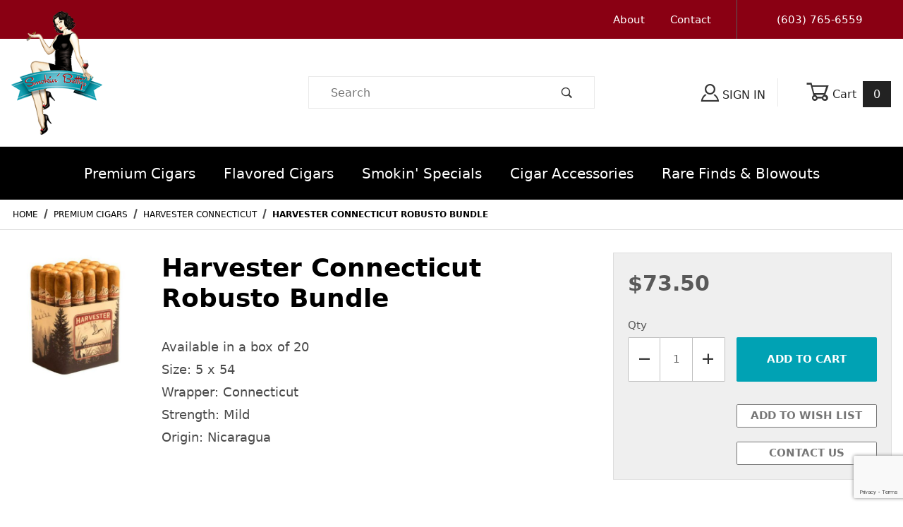

--- FILE ---
content_type: text/html; charset=utf-8
request_url: https://www.google.com/recaptcha/api2/anchor?ar=1&k=6LddzOwqAAAAAHuALm6vIO0xdof1H2OPc0gG3mb3&co=aHR0cHM6Ly93d3cuc21va2luYmV0dHlzY2lnYXJzLmNvbTo0NDM.&hl=en&v=PoyoqOPhxBO7pBk68S4YbpHZ&size=invisible&anchor-ms=20000&execute-ms=30000&cb=8eh6ddht9iz0
body_size: 48762
content:
<!DOCTYPE HTML><html dir="ltr" lang="en"><head><meta http-equiv="Content-Type" content="text/html; charset=UTF-8">
<meta http-equiv="X-UA-Compatible" content="IE=edge">
<title>reCAPTCHA</title>
<style type="text/css">
/* cyrillic-ext */
@font-face {
  font-family: 'Roboto';
  font-style: normal;
  font-weight: 400;
  font-stretch: 100%;
  src: url(//fonts.gstatic.com/s/roboto/v48/KFO7CnqEu92Fr1ME7kSn66aGLdTylUAMa3GUBHMdazTgWw.woff2) format('woff2');
  unicode-range: U+0460-052F, U+1C80-1C8A, U+20B4, U+2DE0-2DFF, U+A640-A69F, U+FE2E-FE2F;
}
/* cyrillic */
@font-face {
  font-family: 'Roboto';
  font-style: normal;
  font-weight: 400;
  font-stretch: 100%;
  src: url(//fonts.gstatic.com/s/roboto/v48/KFO7CnqEu92Fr1ME7kSn66aGLdTylUAMa3iUBHMdazTgWw.woff2) format('woff2');
  unicode-range: U+0301, U+0400-045F, U+0490-0491, U+04B0-04B1, U+2116;
}
/* greek-ext */
@font-face {
  font-family: 'Roboto';
  font-style: normal;
  font-weight: 400;
  font-stretch: 100%;
  src: url(//fonts.gstatic.com/s/roboto/v48/KFO7CnqEu92Fr1ME7kSn66aGLdTylUAMa3CUBHMdazTgWw.woff2) format('woff2');
  unicode-range: U+1F00-1FFF;
}
/* greek */
@font-face {
  font-family: 'Roboto';
  font-style: normal;
  font-weight: 400;
  font-stretch: 100%;
  src: url(//fonts.gstatic.com/s/roboto/v48/KFO7CnqEu92Fr1ME7kSn66aGLdTylUAMa3-UBHMdazTgWw.woff2) format('woff2');
  unicode-range: U+0370-0377, U+037A-037F, U+0384-038A, U+038C, U+038E-03A1, U+03A3-03FF;
}
/* math */
@font-face {
  font-family: 'Roboto';
  font-style: normal;
  font-weight: 400;
  font-stretch: 100%;
  src: url(//fonts.gstatic.com/s/roboto/v48/KFO7CnqEu92Fr1ME7kSn66aGLdTylUAMawCUBHMdazTgWw.woff2) format('woff2');
  unicode-range: U+0302-0303, U+0305, U+0307-0308, U+0310, U+0312, U+0315, U+031A, U+0326-0327, U+032C, U+032F-0330, U+0332-0333, U+0338, U+033A, U+0346, U+034D, U+0391-03A1, U+03A3-03A9, U+03B1-03C9, U+03D1, U+03D5-03D6, U+03F0-03F1, U+03F4-03F5, U+2016-2017, U+2034-2038, U+203C, U+2040, U+2043, U+2047, U+2050, U+2057, U+205F, U+2070-2071, U+2074-208E, U+2090-209C, U+20D0-20DC, U+20E1, U+20E5-20EF, U+2100-2112, U+2114-2115, U+2117-2121, U+2123-214F, U+2190, U+2192, U+2194-21AE, U+21B0-21E5, U+21F1-21F2, U+21F4-2211, U+2213-2214, U+2216-22FF, U+2308-230B, U+2310, U+2319, U+231C-2321, U+2336-237A, U+237C, U+2395, U+239B-23B7, U+23D0, U+23DC-23E1, U+2474-2475, U+25AF, U+25B3, U+25B7, U+25BD, U+25C1, U+25CA, U+25CC, U+25FB, U+266D-266F, U+27C0-27FF, U+2900-2AFF, U+2B0E-2B11, U+2B30-2B4C, U+2BFE, U+3030, U+FF5B, U+FF5D, U+1D400-1D7FF, U+1EE00-1EEFF;
}
/* symbols */
@font-face {
  font-family: 'Roboto';
  font-style: normal;
  font-weight: 400;
  font-stretch: 100%;
  src: url(//fonts.gstatic.com/s/roboto/v48/KFO7CnqEu92Fr1ME7kSn66aGLdTylUAMaxKUBHMdazTgWw.woff2) format('woff2');
  unicode-range: U+0001-000C, U+000E-001F, U+007F-009F, U+20DD-20E0, U+20E2-20E4, U+2150-218F, U+2190, U+2192, U+2194-2199, U+21AF, U+21E6-21F0, U+21F3, U+2218-2219, U+2299, U+22C4-22C6, U+2300-243F, U+2440-244A, U+2460-24FF, U+25A0-27BF, U+2800-28FF, U+2921-2922, U+2981, U+29BF, U+29EB, U+2B00-2BFF, U+4DC0-4DFF, U+FFF9-FFFB, U+10140-1018E, U+10190-1019C, U+101A0, U+101D0-101FD, U+102E0-102FB, U+10E60-10E7E, U+1D2C0-1D2D3, U+1D2E0-1D37F, U+1F000-1F0FF, U+1F100-1F1AD, U+1F1E6-1F1FF, U+1F30D-1F30F, U+1F315, U+1F31C, U+1F31E, U+1F320-1F32C, U+1F336, U+1F378, U+1F37D, U+1F382, U+1F393-1F39F, U+1F3A7-1F3A8, U+1F3AC-1F3AF, U+1F3C2, U+1F3C4-1F3C6, U+1F3CA-1F3CE, U+1F3D4-1F3E0, U+1F3ED, U+1F3F1-1F3F3, U+1F3F5-1F3F7, U+1F408, U+1F415, U+1F41F, U+1F426, U+1F43F, U+1F441-1F442, U+1F444, U+1F446-1F449, U+1F44C-1F44E, U+1F453, U+1F46A, U+1F47D, U+1F4A3, U+1F4B0, U+1F4B3, U+1F4B9, U+1F4BB, U+1F4BF, U+1F4C8-1F4CB, U+1F4D6, U+1F4DA, U+1F4DF, U+1F4E3-1F4E6, U+1F4EA-1F4ED, U+1F4F7, U+1F4F9-1F4FB, U+1F4FD-1F4FE, U+1F503, U+1F507-1F50B, U+1F50D, U+1F512-1F513, U+1F53E-1F54A, U+1F54F-1F5FA, U+1F610, U+1F650-1F67F, U+1F687, U+1F68D, U+1F691, U+1F694, U+1F698, U+1F6AD, U+1F6B2, U+1F6B9-1F6BA, U+1F6BC, U+1F6C6-1F6CF, U+1F6D3-1F6D7, U+1F6E0-1F6EA, U+1F6F0-1F6F3, U+1F6F7-1F6FC, U+1F700-1F7FF, U+1F800-1F80B, U+1F810-1F847, U+1F850-1F859, U+1F860-1F887, U+1F890-1F8AD, U+1F8B0-1F8BB, U+1F8C0-1F8C1, U+1F900-1F90B, U+1F93B, U+1F946, U+1F984, U+1F996, U+1F9E9, U+1FA00-1FA6F, U+1FA70-1FA7C, U+1FA80-1FA89, U+1FA8F-1FAC6, U+1FACE-1FADC, U+1FADF-1FAE9, U+1FAF0-1FAF8, U+1FB00-1FBFF;
}
/* vietnamese */
@font-face {
  font-family: 'Roboto';
  font-style: normal;
  font-weight: 400;
  font-stretch: 100%;
  src: url(//fonts.gstatic.com/s/roboto/v48/KFO7CnqEu92Fr1ME7kSn66aGLdTylUAMa3OUBHMdazTgWw.woff2) format('woff2');
  unicode-range: U+0102-0103, U+0110-0111, U+0128-0129, U+0168-0169, U+01A0-01A1, U+01AF-01B0, U+0300-0301, U+0303-0304, U+0308-0309, U+0323, U+0329, U+1EA0-1EF9, U+20AB;
}
/* latin-ext */
@font-face {
  font-family: 'Roboto';
  font-style: normal;
  font-weight: 400;
  font-stretch: 100%;
  src: url(//fonts.gstatic.com/s/roboto/v48/KFO7CnqEu92Fr1ME7kSn66aGLdTylUAMa3KUBHMdazTgWw.woff2) format('woff2');
  unicode-range: U+0100-02BA, U+02BD-02C5, U+02C7-02CC, U+02CE-02D7, U+02DD-02FF, U+0304, U+0308, U+0329, U+1D00-1DBF, U+1E00-1E9F, U+1EF2-1EFF, U+2020, U+20A0-20AB, U+20AD-20C0, U+2113, U+2C60-2C7F, U+A720-A7FF;
}
/* latin */
@font-face {
  font-family: 'Roboto';
  font-style: normal;
  font-weight: 400;
  font-stretch: 100%;
  src: url(//fonts.gstatic.com/s/roboto/v48/KFO7CnqEu92Fr1ME7kSn66aGLdTylUAMa3yUBHMdazQ.woff2) format('woff2');
  unicode-range: U+0000-00FF, U+0131, U+0152-0153, U+02BB-02BC, U+02C6, U+02DA, U+02DC, U+0304, U+0308, U+0329, U+2000-206F, U+20AC, U+2122, U+2191, U+2193, U+2212, U+2215, U+FEFF, U+FFFD;
}
/* cyrillic-ext */
@font-face {
  font-family: 'Roboto';
  font-style: normal;
  font-weight: 500;
  font-stretch: 100%;
  src: url(//fonts.gstatic.com/s/roboto/v48/KFO7CnqEu92Fr1ME7kSn66aGLdTylUAMa3GUBHMdazTgWw.woff2) format('woff2');
  unicode-range: U+0460-052F, U+1C80-1C8A, U+20B4, U+2DE0-2DFF, U+A640-A69F, U+FE2E-FE2F;
}
/* cyrillic */
@font-face {
  font-family: 'Roboto';
  font-style: normal;
  font-weight: 500;
  font-stretch: 100%;
  src: url(//fonts.gstatic.com/s/roboto/v48/KFO7CnqEu92Fr1ME7kSn66aGLdTylUAMa3iUBHMdazTgWw.woff2) format('woff2');
  unicode-range: U+0301, U+0400-045F, U+0490-0491, U+04B0-04B1, U+2116;
}
/* greek-ext */
@font-face {
  font-family: 'Roboto';
  font-style: normal;
  font-weight: 500;
  font-stretch: 100%;
  src: url(//fonts.gstatic.com/s/roboto/v48/KFO7CnqEu92Fr1ME7kSn66aGLdTylUAMa3CUBHMdazTgWw.woff2) format('woff2');
  unicode-range: U+1F00-1FFF;
}
/* greek */
@font-face {
  font-family: 'Roboto';
  font-style: normal;
  font-weight: 500;
  font-stretch: 100%;
  src: url(//fonts.gstatic.com/s/roboto/v48/KFO7CnqEu92Fr1ME7kSn66aGLdTylUAMa3-UBHMdazTgWw.woff2) format('woff2');
  unicode-range: U+0370-0377, U+037A-037F, U+0384-038A, U+038C, U+038E-03A1, U+03A3-03FF;
}
/* math */
@font-face {
  font-family: 'Roboto';
  font-style: normal;
  font-weight: 500;
  font-stretch: 100%;
  src: url(//fonts.gstatic.com/s/roboto/v48/KFO7CnqEu92Fr1ME7kSn66aGLdTylUAMawCUBHMdazTgWw.woff2) format('woff2');
  unicode-range: U+0302-0303, U+0305, U+0307-0308, U+0310, U+0312, U+0315, U+031A, U+0326-0327, U+032C, U+032F-0330, U+0332-0333, U+0338, U+033A, U+0346, U+034D, U+0391-03A1, U+03A3-03A9, U+03B1-03C9, U+03D1, U+03D5-03D6, U+03F0-03F1, U+03F4-03F5, U+2016-2017, U+2034-2038, U+203C, U+2040, U+2043, U+2047, U+2050, U+2057, U+205F, U+2070-2071, U+2074-208E, U+2090-209C, U+20D0-20DC, U+20E1, U+20E5-20EF, U+2100-2112, U+2114-2115, U+2117-2121, U+2123-214F, U+2190, U+2192, U+2194-21AE, U+21B0-21E5, U+21F1-21F2, U+21F4-2211, U+2213-2214, U+2216-22FF, U+2308-230B, U+2310, U+2319, U+231C-2321, U+2336-237A, U+237C, U+2395, U+239B-23B7, U+23D0, U+23DC-23E1, U+2474-2475, U+25AF, U+25B3, U+25B7, U+25BD, U+25C1, U+25CA, U+25CC, U+25FB, U+266D-266F, U+27C0-27FF, U+2900-2AFF, U+2B0E-2B11, U+2B30-2B4C, U+2BFE, U+3030, U+FF5B, U+FF5D, U+1D400-1D7FF, U+1EE00-1EEFF;
}
/* symbols */
@font-face {
  font-family: 'Roboto';
  font-style: normal;
  font-weight: 500;
  font-stretch: 100%;
  src: url(//fonts.gstatic.com/s/roboto/v48/KFO7CnqEu92Fr1ME7kSn66aGLdTylUAMaxKUBHMdazTgWw.woff2) format('woff2');
  unicode-range: U+0001-000C, U+000E-001F, U+007F-009F, U+20DD-20E0, U+20E2-20E4, U+2150-218F, U+2190, U+2192, U+2194-2199, U+21AF, U+21E6-21F0, U+21F3, U+2218-2219, U+2299, U+22C4-22C6, U+2300-243F, U+2440-244A, U+2460-24FF, U+25A0-27BF, U+2800-28FF, U+2921-2922, U+2981, U+29BF, U+29EB, U+2B00-2BFF, U+4DC0-4DFF, U+FFF9-FFFB, U+10140-1018E, U+10190-1019C, U+101A0, U+101D0-101FD, U+102E0-102FB, U+10E60-10E7E, U+1D2C0-1D2D3, U+1D2E0-1D37F, U+1F000-1F0FF, U+1F100-1F1AD, U+1F1E6-1F1FF, U+1F30D-1F30F, U+1F315, U+1F31C, U+1F31E, U+1F320-1F32C, U+1F336, U+1F378, U+1F37D, U+1F382, U+1F393-1F39F, U+1F3A7-1F3A8, U+1F3AC-1F3AF, U+1F3C2, U+1F3C4-1F3C6, U+1F3CA-1F3CE, U+1F3D4-1F3E0, U+1F3ED, U+1F3F1-1F3F3, U+1F3F5-1F3F7, U+1F408, U+1F415, U+1F41F, U+1F426, U+1F43F, U+1F441-1F442, U+1F444, U+1F446-1F449, U+1F44C-1F44E, U+1F453, U+1F46A, U+1F47D, U+1F4A3, U+1F4B0, U+1F4B3, U+1F4B9, U+1F4BB, U+1F4BF, U+1F4C8-1F4CB, U+1F4D6, U+1F4DA, U+1F4DF, U+1F4E3-1F4E6, U+1F4EA-1F4ED, U+1F4F7, U+1F4F9-1F4FB, U+1F4FD-1F4FE, U+1F503, U+1F507-1F50B, U+1F50D, U+1F512-1F513, U+1F53E-1F54A, U+1F54F-1F5FA, U+1F610, U+1F650-1F67F, U+1F687, U+1F68D, U+1F691, U+1F694, U+1F698, U+1F6AD, U+1F6B2, U+1F6B9-1F6BA, U+1F6BC, U+1F6C6-1F6CF, U+1F6D3-1F6D7, U+1F6E0-1F6EA, U+1F6F0-1F6F3, U+1F6F7-1F6FC, U+1F700-1F7FF, U+1F800-1F80B, U+1F810-1F847, U+1F850-1F859, U+1F860-1F887, U+1F890-1F8AD, U+1F8B0-1F8BB, U+1F8C0-1F8C1, U+1F900-1F90B, U+1F93B, U+1F946, U+1F984, U+1F996, U+1F9E9, U+1FA00-1FA6F, U+1FA70-1FA7C, U+1FA80-1FA89, U+1FA8F-1FAC6, U+1FACE-1FADC, U+1FADF-1FAE9, U+1FAF0-1FAF8, U+1FB00-1FBFF;
}
/* vietnamese */
@font-face {
  font-family: 'Roboto';
  font-style: normal;
  font-weight: 500;
  font-stretch: 100%;
  src: url(//fonts.gstatic.com/s/roboto/v48/KFO7CnqEu92Fr1ME7kSn66aGLdTylUAMa3OUBHMdazTgWw.woff2) format('woff2');
  unicode-range: U+0102-0103, U+0110-0111, U+0128-0129, U+0168-0169, U+01A0-01A1, U+01AF-01B0, U+0300-0301, U+0303-0304, U+0308-0309, U+0323, U+0329, U+1EA0-1EF9, U+20AB;
}
/* latin-ext */
@font-face {
  font-family: 'Roboto';
  font-style: normal;
  font-weight: 500;
  font-stretch: 100%;
  src: url(//fonts.gstatic.com/s/roboto/v48/KFO7CnqEu92Fr1ME7kSn66aGLdTylUAMa3KUBHMdazTgWw.woff2) format('woff2');
  unicode-range: U+0100-02BA, U+02BD-02C5, U+02C7-02CC, U+02CE-02D7, U+02DD-02FF, U+0304, U+0308, U+0329, U+1D00-1DBF, U+1E00-1E9F, U+1EF2-1EFF, U+2020, U+20A0-20AB, U+20AD-20C0, U+2113, U+2C60-2C7F, U+A720-A7FF;
}
/* latin */
@font-face {
  font-family: 'Roboto';
  font-style: normal;
  font-weight: 500;
  font-stretch: 100%;
  src: url(//fonts.gstatic.com/s/roboto/v48/KFO7CnqEu92Fr1ME7kSn66aGLdTylUAMa3yUBHMdazQ.woff2) format('woff2');
  unicode-range: U+0000-00FF, U+0131, U+0152-0153, U+02BB-02BC, U+02C6, U+02DA, U+02DC, U+0304, U+0308, U+0329, U+2000-206F, U+20AC, U+2122, U+2191, U+2193, U+2212, U+2215, U+FEFF, U+FFFD;
}
/* cyrillic-ext */
@font-face {
  font-family: 'Roboto';
  font-style: normal;
  font-weight: 900;
  font-stretch: 100%;
  src: url(//fonts.gstatic.com/s/roboto/v48/KFO7CnqEu92Fr1ME7kSn66aGLdTylUAMa3GUBHMdazTgWw.woff2) format('woff2');
  unicode-range: U+0460-052F, U+1C80-1C8A, U+20B4, U+2DE0-2DFF, U+A640-A69F, U+FE2E-FE2F;
}
/* cyrillic */
@font-face {
  font-family: 'Roboto';
  font-style: normal;
  font-weight: 900;
  font-stretch: 100%;
  src: url(//fonts.gstatic.com/s/roboto/v48/KFO7CnqEu92Fr1ME7kSn66aGLdTylUAMa3iUBHMdazTgWw.woff2) format('woff2');
  unicode-range: U+0301, U+0400-045F, U+0490-0491, U+04B0-04B1, U+2116;
}
/* greek-ext */
@font-face {
  font-family: 'Roboto';
  font-style: normal;
  font-weight: 900;
  font-stretch: 100%;
  src: url(//fonts.gstatic.com/s/roboto/v48/KFO7CnqEu92Fr1ME7kSn66aGLdTylUAMa3CUBHMdazTgWw.woff2) format('woff2');
  unicode-range: U+1F00-1FFF;
}
/* greek */
@font-face {
  font-family: 'Roboto';
  font-style: normal;
  font-weight: 900;
  font-stretch: 100%;
  src: url(//fonts.gstatic.com/s/roboto/v48/KFO7CnqEu92Fr1ME7kSn66aGLdTylUAMa3-UBHMdazTgWw.woff2) format('woff2');
  unicode-range: U+0370-0377, U+037A-037F, U+0384-038A, U+038C, U+038E-03A1, U+03A3-03FF;
}
/* math */
@font-face {
  font-family: 'Roboto';
  font-style: normal;
  font-weight: 900;
  font-stretch: 100%;
  src: url(//fonts.gstatic.com/s/roboto/v48/KFO7CnqEu92Fr1ME7kSn66aGLdTylUAMawCUBHMdazTgWw.woff2) format('woff2');
  unicode-range: U+0302-0303, U+0305, U+0307-0308, U+0310, U+0312, U+0315, U+031A, U+0326-0327, U+032C, U+032F-0330, U+0332-0333, U+0338, U+033A, U+0346, U+034D, U+0391-03A1, U+03A3-03A9, U+03B1-03C9, U+03D1, U+03D5-03D6, U+03F0-03F1, U+03F4-03F5, U+2016-2017, U+2034-2038, U+203C, U+2040, U+2043, U+2047, U+2050, U+2057, U+205F, U+2070-2071, U+2074-208E, U+2090-209C, U+20D0-20DC, U+20E1, U+20E5-20EF, U+2100-2112, U+2114-2115, U+2117-2121, U+2123-214F, U+2190, U+2192, U+2194-21AE, U+21B0-21E5, U+21F1-21F2, U+21F4-2211, U+2213-2214, U+2216-22FF, U+2308-230B, U+2310, U+2319, U+231C-2321, U+2336-237A, U+237C, U+2395, U+239B-23B7, U+23D0, U+23DC-23E1, U+2474-2475, U+25AF, U+25B3, U+25B7, U+25BD, U+25C1, U+25CA, U+25CC, U+25FB, U+266D-266F, U+27C0-27FF, U+2900-2AFF, U+2B0E-2B11, U+2B30-2B4C, U+2BFE, U+3030, U+FF5B, U+FF5D, U+1D400-1D7FF, U+1EE00-1EEFF;
}
/* symbols */
@font-face {
  font-family: 'Roboto';
  font-style: normal;
  font-weight: 900;
  font-stretch: 100%;
  src: url(//fonts.gstatic.com/s/roboto/v48/KFO7CnqEu92Fr1ME7kSn66aGLdTylUAMaxKUBHMdazTgWw.woff2) format('woff2');
  unicode-range: U+0001-000C, U+000E-001F, U+007F-009F, U+20DD-20E0, U+20E2-20E4, U+2150-218F, U+2190, U+2192, U+2194-2199, U+21AF, U+21E6-21F0, U+21F3, U+2218-2219, U+2299, U+22C4-22C6, U+2300-243F, U+2440-244A, U+2460-24FF, U+25A0-27BF, U+2800-28FF, U+2921-2922, U+2981, U+29BF, U+29EB, U+2B00-2BFF, U+4DC0-4DFF, U+FFF9-FFFB, U+10140-1018E, U+10190-1019C, U+101A0, U+101D0-101FD, U+102E0-102FB, U+10E60-10E7E, U+1D2C0-1D2D3, U+1D2E0-1D37F, U+1F000-1F0FF, U+1F100-1F1AD, U+1F1E6-1F1FF, U+1F30D-1F30F, U+1F315, U+1F31C, U+1F31E, U+1F320-1F32C, U+1F336, U+1F378, U+1F37D, U+1F382, U+1F393-1F39F, U+1F3A7-1F3A8, U+1F3AC-1F3AF, U+1F3C2, U+1F3C4-1F3C6, U+1F3CA-1F3CE, U+1F3D4-1F3E0, U+1F3ED, U+1F3F1-1F3F3, U+1F3F5-1F3F7, U+1F408, U+1F415, U+1F41F, U+1F426, U+1F43F, U+1F441-1F442, U+1F444, U+1F446-1F449, U+1F44C-1F44E, U+1F453, U+1F46A, U+1F47D, U+1F4A3, U+1F4B0, U+1F4B3, U+1F4B9, U+1F4BB, U+1F4BF, U+1F4C8-1F4CB, U+1F4D6, U+1F4DA, U+1F4DF, U+1F4E3-1F4E6, U+1F4EA-1F4ED, U+1F4F7, U+1F4F9-1F4FB, U+1F4FD-1F4FE, U+1F503, U+1F507-1F50B, U+1F50D, U+1F512-1F513, U+1F53E-1F54A, U+1F54F-1F5FA, U+1F610, U+1F650-1F67F, U+1F687, U+1F68D, U+1F691, U+1F694, U+1F698, U+1F6AD, U+1F6B2, U+1F6B9-1F6BA, U+1F6BC, U+1F6C6-1F6CF, U+1F6D3-1F6D7, U+1F6E0-1F6EA, U+1F6F0-1F6F3, U+1F6F7-1F6FC, U+1F700-1F7FF, U+1F800-1F80B, U+1F810-1F847, U+1F850-1F859, U+1F860-1F887, U+1F890-1F8AD, U+1F8B0-1F8BB, U+1F8C0-1F8C1, U+1F900-1F90B, U+1F93B, U+1F946, U+1F984, U+1F996, U+1F9E9, U+1FA00-1FA6F, U+1FA70-1FA7C, U+1FA80-1FA89, U+1FA8F-1FAC6, U+1FACE-1FADC, U+1FADF-1FAE9, U+1FAF0-1FAF8, U+1FB00-1FBFF;
}
/* vietnamese */
@font-face {
  font-family: 'Roboto';
  font-style: normal;
  font-weight: 900;
  font-stretch: 100%;
  src: url(//fonts.gstatic.com/s/roboto/v48/KFO7CnqEu92Fr1ME7kSn66aGLdTylUAMa3OUBHMdazTgWw.woff2) format('woff2');
  unicode-range: U+0102-0103, U+0110-0111, U+0128-0129, U+0168-0169, U+01A0-01A1, U+01AF-01B0, U+0300-0301, U+0303-0304, U+0308-0309, U+0323, U+0329, U+1EA0-1EF9, U+20AB;
}
/* latin-ext */
@font-face {
  font-family: 'Roboto';
  font-style: normal;
  font-weight: 900;
  font-stretch: 100%;
  src: url(//fonts.gstatic.com/s/roboto/v48/KFO7CnqEu92Fr1ME7kSn66aGLdTylUAMa3KUBHMdazTgWw.woff2) format('woff2');
  unicode-range: U+0100-02BA, U+02BD-02C5, U+02C7-02CC, U+02CE-02D7, U+02DD-02FF, U+0304, U+0308, U+0329, U+1D00-1DBF, U+1E00-1E9F, U+1EF2-1EFF, U+2020, U+20A0-20AB, U+20AD-20C0, U+2113, U+2C60-2C7F, U+A720-A7FF;
}
/* latin */
@font-face {
  font-family: 'Roboto';
  font-style: normal;
  font-weight: 900;
  font-stretch: 100%;
  src: url(//fonts.gstatic.com/s/roboto/v48/KFO7CnqEu92Fr1ME7kSn66aGLdTylUAMa3yUBHMdazQ.woff2) format('woff2');
  unicode-range: U+0000-00FF, U+0131, U+0152-0153, U+02BB-02BC, U+02C6, U+02DA, U+02DC, U+0304, U+0308, U+0329, U+2000-206F, U+20AC, U+2122, U+2191, U+2193, U+2212, U+2215, U+FEFF, U+FFFD;
}

</style>
<link rel="stylesheet" type="text/css" href="https://www.gstatic.com/recaptcha/releases/PoyoqOPhxBO7pBk68S4YbpHZ/styles__ltr.css">
<script nonce="0Nvm6hQzLWj--qbRNGsrWw" type="text/javascript">window['__recaptcha_api'] = 'https://www.google.com/recaptcha/api2/';</script>
<script type="text/javascript" src="https://www.gstatic.com/recaptcha/releases/PoyoqOPhxBO7pBk68S4YbpHZ/recaptcha__en.js" nonce="0Nvm6hQzLWj--qbRNGsrWw">
      
    </script></head>
<body><div id="rc-anchor-alert" class="rc-anchor-alert"></div>
<input type="hidden" id="recaptcha-token" value="[base64]">
<script type="text/javascript" nonce="0Nvm6hQzLWj--qbRNGsrWw">
      recaptcha.anchor.Main.init("[\x22ainput\x22,[\x22bgdata\x22,\x22\x22,\[base64]/[base64]/[base64]/[base64]/[base64]/UltsKytdPUU6KEU8MjA0OD9SW2wrK109RT4+NnwxOTI6KChFJjY0NTEyKT09NTUyOTYmJk0rMTxjLmxlbmd0aCYmKGMuY2hhckNvZGVBdChNKzEpJjY0NTEyKT09NTYzMjA/[base64]/[base64]/[base64]/[base64]/[base64]/[base64]/[base64]\x22,\[base64]\x22,\x22V8Ouwp3CrFZ1a8K1wr3CjsOnT8O1bcOBfV/Dk8K8wqQjw4RHwqxFecO0w59Rw4nCvcKSM8KNL0rCnsKwwozDi8KjV8OZCcOVw6QLwpInZlg5wp7DscOBwpDCqjfDmMOvw4xCw5nDvk7CuAZ/GcObwrXDmDV7M2PCuWYpFsKOIMK6CcKRLUrDtCxAwrHCrcO0LlbCr2A3YMOhF8Kjwr8Tcm3DoANuwr/CnTpkwqXDkBwjecKhRMOBJGPCucOOwozDtyzDvEk3C8O4w53DgcO9KwzClMKeGMOfw7AuWXbDg3sTw57DsX0zw4x3wqVlwpvCqcK3wpTCmRAwwqvDpTsHPsK/[base64]/DlmU/worDpG9Nw5tvJcKTQMKOc8KUI8KAM8KfFXVsw7NQw6bDkwkdBiAQwp/[base64]/Ix03OSBlaMOgFUbCgsKww5BdwrfDih56w4gkwp0TwpN2VnJPBGspIcOUVhPCsEvDpcOeVVJLwrPDmcOGw6UFwrjDqV8bQTINw7/Cn8K/FMOkPsKHw4J5Q3LCpA3Clk93wqx6O8Kyw47DvsKUO8KnSl3DicOOScOvNMKBFUfCocOvw6jClizDqQVFwpgoasKJwpAAw6HCs8O5CRDCpsOKwoEBCRxEw6EYZg1Aw75ldcOXwpjDocOsa2wfCg7Do8KQw5nDhEnCicOeWsKQEn/DvMKGCVDCuAB2JSVlRcKTwr/DrMK/[base64]/GMKUUiNpwqxywrDDgsKuVmFVw5LCksKYwrTDp8OeCEnDonA9w6zDjhcLYsKkOHsiQXrDqA3CjDZJw60MEnBVwphLV8OBcjNMw4nDvXXDk8KZw69uwqbDisOYwpDCnzUBBcOnwoHCrcKlOcKKdTDCuyDDn1rDksO2WMKBw4k/w6jDiTEawotbwpLCszkVw7nDlWnDm8O+woLDnsKXAMKvZlBywqjDg2QIHsK+wrwmwpUHw6F7PzcfD8KLw4R8FBZIw6hlw7XDgl4dX8OOJw4za1/CrWXDjgVDwpF1w4DDnMO9IsKBQVMAR8OQBcOUwo41woUwNzXDsgtHYsKBUGjCrDHDp8OKwrFxUMK3ZMOZwqljwr5Vw4zDgxlXw6YXwq1/[base64]/LWggwqQGwqnDu8OkwpDDkMO/[base64]/[base64]/DpMKEw6caV8Kcw5TCu8Old8O6w74sewrClWbDiRpww6jCt1pGccOeHzrDnVxDwr5dUsKzIcKENMKLRGYpwrEowqFaw4cEw6ZHw7HDjSknVXx/PMO4w5V+NsKjwpbDkcOETsKbw57DmCZdCMOsasOkD3/CiQZfwopCw7/[base64]/CuWFrWcOQUMOZwqvDgsO1wo1HwqRabWBLHsO/wrkjPcOKUzbCpcKgRk/DljEeWWMAIFHCvsK/wrsiDnnCkMKNYk/[base64]/CmsKQwrMqAsOWwr/CpcOaBkrCocKpw60Cw6J3wpoVA8Kqw6ozw5ZKDh/Dhz3CsMKzw5kww44Aw6/CqsKNBsOcfSrDu8OsGMOSBUrDkMKhAizDuFJ4TTrDolrDiFcaWcOUF8K7woDDkcKdZsOwwoYbw7IcbjAWw48dw5PCusO3XsKKw4p8wooVJsK5woHDk8KzwrEqN8ORwrlewoDDoGDDt8OJwp7Cq8Khw4xdF8K7V8KKwrPDijDCrsKLwoczHAsqc2jCu8KBFUM1CMKrQ0/Ct8ODwqfDkzcJw5DDjXrCjkHDnjdWLMKSwofCjHV7wqXCnSgGwr7Cr2/CmMKgeX0nwqbCjMKJw43DsnPCncOCRcOwVwILEAIaacObwrnDgmlSXF3DlsOdwoHDoMKCOMKAw6B8SiLDssO+Yyo8wpzCvsOkw4lXw44aw5/CpMO0U0UNL8KWAMOTwo3DpcOMV8KUwpI4EcK+w53CjSxUKsKbccOSXsOhMMKscg/DgcOiOWhyZ0ZDwrFVRy9ZLMONwpRJZVVZwp4JwrjCh0bDlBJmwqM+WQzChcKLwqgvKMO9wq0VwpDCsgvCpgN/Il/Cj8K1CcO6QWnDt1vDnhk0w73Cu3ZpD8K4wqdmThDDp8Orwo/Di8OmwrPCocOwd8KDIcO6VMK6WsO2wpAHM8KWeW8dwr3CginDhcKTW8KIw748UsKmHcOJw5EHw7s2wqTCksK2YyDDuD7Ckh8Rwo/Cnn7CmMOEQcOGwp46asK8Jyl8w7EOXMOsUyUEaUBHwr/Ck8Klw6XCmVRzRsKAwoZmJWzDkRUIRsOvXMKXwo1uwrhAw5duwpfDm8K3MsObf8K/wqLDpWbCklwDwrrCgMKCEsObbsOXEcO5U8OoFsKDYsO0eS5BHcOfNSBsFF0pwoJqKsKGw5DCusOnw4PCmUnDmTnDtsOGZ8K9S3BEwooUFRcwJ8KDw70HN8K6w4/ClcOMOkZlfcK6wqrDuW5Wwp3ChBfDoXEiw5JYSyMaw6jCqFtJXT/[base64]/CMOWw6nDrXxmwoF+XcOZwpR7Q0XDpcKuZsK9w6p8wotUBlc1GcOmw5zDvcOZb8KZesOxw4LDsjgPw6nCsMKUYcKXDzjDl3AQwpzDv8K9wqbDu8O6w6dEKsOzw5oHHMKzEho6wpDDqXoIGgUrODzCm1PDrEY3ZWLCmsKnw6EsUMOoezB/[base64]/Dl0Nsw4Z1wqbCqn8uEcKDYcKWfTDDogoyEMKgwozCmsObEREGDxPCslrCs2DCjGoiacO7SMOgXzfCpmLDlxDDjH7DkMOtdcOewp/Cs8OWwoNNFgrDv8OcKsO1wq/CsMOqOMO8UjBYO0XDi8KsTMOqLkdxwq5hw5LCtmkKwpPClcKSwpkEwp8dcX4qIwlLwp0xwpjCrHsFTMKZw6nCiwAiDiDDoAB/[base64]/[base64]/Dt8KGbsOAwpBWwrvCixzDj8KkwpxEw4Njwq7CiTh6VsKfOVMnwpNIw6FDwqzDsis7ZsODw6xUw6zCh8O3w4PCtxAkECjDmMKUwoF8w6zChSk7R8O+A8OdwoZ2w5g9SjLDicOnwqLDoR1Pw4PClx88w6fDoxADwoTDuhpOwp98PjjCkXfCmMKUwqLCmcOHwpZ9w6/DmsKwWWPCpsKBdMKSwoonwrouw4DCsSYJwrgfwpXDsy5Kw57DlcOfwp9oegrDnXgtw6jCgkTDnWbCkcOSJcKbbMKBwqjCscKswqXCv8KoBcKewrfDmcKww5lpw5V/Rg49akNwWMOtdAjCuMKDZMKfwpRjD1wrwr1UKMKmAcKTZMOCw6Mawr9PGcO3wqtNBsKlw4QMw51BQsKuVMOCIMO2N35fw6TCjiXCvMOFwq/Dv8K0RMKjQ2kUGw03a3pgwqwcB2DDgMO0w5EncR1Vw7YVfXbCjcKywp/[base64]/CicKLwocjW8KNJR0fw7DDh0TDuBvDtmfCq8ORwoJ2csOewp/DqcKAVcKNw7pBw6zCvTPDiMOMUMOrwqUuwp5XXRkRwobCqcOXYVYFwp5Hw5PCgVADw68CNB80w7wOw6LDjMOQF1o2WSjDmsOCwqBNd8O2wpPDosO1AsK2ecOPFsKGYjXCncK+wqXDmcO2dSUJb2HClXdjwr7DogzCssKkbsOPC8OlT0ZOPMKBwq/DjsKgw4J3LMKeVsKAYcKjCMKtwqhkwoRSwq7Cg1w4w5/[base64]/[base64]/wqRYBsOhw7s9w6c8HgkDVsONIDvDp8Kiw6kQw5vDu8KQw5YxKj7DsXvCjgd2w5cZwqA7FRg7w7N7VRbDlSkiw6XDrsKTf1J4w55lw4UKw4XDtDjCrD/CksKCw53DkMK9Nyl0ZcKvwpvDrgTDlSwQDcOCPcOMwooTPMK7w4TCisOkw6PCrcOfHBR2UTHDswbCisOuwqvCrhs2w53Dk8OzGU/[base64]/DjsOKwrlzw5llwrvDmh/[base64]/DnMO2w7sXK8Klw67CjR0TfMKoGWbDrQrCncKEcgNUw49MaUfDjQAmwqvCrAjCg2dHw7Bvw7TCqlcjCcOoe8KNwohtwqAnwpc+wrnDjsKRwrLCkiTCgMKufiTCrsOpK8KfNRDDjRBywqU6esOdw5PCvMKpwqxWwp9uw40PGDfCtTrCpBRQw4fDn8KeScOEBGAowpwCwr/[base64]/[base64]/w7bCoSQMw6HDrkbCvcOew4R0TzlwwrjDt3BfwrwqPMOBw73CqH9Iw7XDp8KyNcKGBmHCuwvCj1NmwoJuwqQ4DMKffEl2w6bCtcOzwoDCvcOQwozChMOaBcKMO8KlwobCs8OCwprDtcKkdcOdw4A/wpBzVsO8w5zClsOYw6DDmcK6w57CtCltwqPCtmBoNRbCswnCjEcMwqjCpcKtQMONwpnDs8KSw7I5UlfCgTPCmcKrwqHCjRgNwpg/f8O2wr3CmsKMw4bCkMKnGcOCG8KYw7DCkcOzw6XCvizCk2wGw5TCsTPChH1vw7nChE1Gwq7ClBpxwrDCsz3DoETDr8OPN8OoDsOgW8K/w4JqwpLCj1TCmsOLw5Yxw4c8EgEFwp9zEHhvw4oQwosMw5A/[base64]/Dt8OLLcO7w7LDmMOgGMKPIsONHWTCo8OtMQ95w5QtA8OWPcO3wrTDizgQaGTDiB8WwpVzwpEcXQo7OcKBeMKZwrQJw4cyw5l2WMKlwpVhw7ZCTsKbC8K2wogLw5PCocOiFxtTIx3Ct8O9wofDjsOHw6bDmMOGwrhDYVrDvcO5OsOjw4rCqzNpLcK/w5VkemDCusOSwofDgTjDkcKeLCbCiArDsDRmXsOEHVjDs8Obw5Q/wqXDgFoXDHcZFMOxwp8WVMKtw6g7WV7Cu8OwcGPDo8O/w6Jfw73DpMKtw5NyaTcnw67CoBtVw40sd3s6wobDmsOcw5rDpcKBwo0fwr/CgAMxwr3Cl8KUOsONw5ZHZ8KBIi/Cp2LCm8KCw67DplZ/fMKxw7sDDmweRmPCusOuTmPDl8KPwqhWw485WVvDrUEywpHDucKaw6jCmsK7w41VVGcsGkcrVTPClMOUdWlQw5PCkAPCqH0QwrsQwrUiwq/Co8OSw6B2wqjCqcKhw6rCvTXDkT/CtwYUwoR+Y1TCucOSw6rCpsK0w67CvsOVdsKOSsOYw7bCn0fCtcKSwp9VwpTCjCRYwoLDt8OhQBYNw7nChzfDtALCkcO+wobCplg5wop8wprCj8OwC8KJTcO/WmNtDzwCLMKbwpNBw7MEfkYrQMOMc14NLUHDmjl8dcKyKgo4BcKFKWnCtWHCg3IRwpVkwpDCr8Ocw7dLwp3DnTwIBjNiw5XCk8Oyw6LCgGHClDrDtMOIwotdw4PChg0SwobDuA/Dr8KXw63DnVoZwoUrw7Mlw5vDnV/Dr03DkFjDmsKwKwzCt8KywoPDrQcEwpwzA8KIwpNSAsKLWsOOw4HCgcOiLXHDt8Kfw55Hw4lhw5rDkgFLZlnDrMOSw6zCgRBrS8OHwpbCk8KYVhzDvsOnw6RNf8O3w4UnMcKow4saE8K2Sz/Co8KuKMOpXUrCpUNZwqEnaWTCh8OAwq3DssO1wojDhcOneWofwoTDksKRwrsZTWbDssKweGvDpcO6V1LDu8OTw4JOQMOnYcKGwrl9XX3DqsKdw6/DngvCscKSw4nDoG7CqcKWwoEBDgRjIkN0wrbDtcOoVhfDugs4T8Oiw6t9w4Qew6RvNmfCgMKIHlDCrcK8MMOuw6nDkGlsw7vCu0BrwqNcwqjDgRPDsMODwotaD8Klwo/Dq8Oyw4PCtsK5w5oBPhXDnCFWc8KtwpPCtsK9wqnDpsK/w6rDjcK9B8OCTEvCj8KnwpIREgVXNsOPZmnCh8KewozCtsOCXMK4wqnDpCvDgMKUwo/DjUd0w6rCicKgGsO+a8ORVlhPCcK1Rz1/[base64]/DncK7wr90wrh6B0M6VcO6Ci10FcKNwpPCnMKmQ8OvIcO1w5XDpsOxJsOZBcO6w4MIwqwawqvCrsKSw45lwr1fw5jDqsK9LMKwRsKZegDDi8KKwrAgC0bCjMOVH2nDghXDqnfClFcOajnChArDgnBvD2BMY8KfQcO+w4p3GWrCkztFLsK0TmNCwpMYw6zDrcKDL8K/w6/DtsKPw6Fnw5dpOMKAB3rDvcOOZcKjw4XDjTHCr8OkwqckBsKsHyzCq8OHGEpGD8OUw5jCjy7Dg8O6Ih06w53DqDLCvcOVwqLDpcOGSQnDi8KPw6DCrG3Cn0Mxw6PDicKFwo8Qw7ZNwpXCjsKiw6nDs3jDl8KDwpfCjGt/wpw6w6Y7w5zCqcKZYsOAwowzJsOvDMKWDQ/Dn8K3wogwwqTCkD3Cpmk0VBbDjQA1wqDDpisXUTbCgQLCscOnVsKxwrJJP0fDpcOxLFUIw7TDsMOww7bCksKCUsOWwoFqNE3CmcOTTk1hw6zCnBnDlsK1w5jDoz/Dq2PCl8OyUXNiaMKnw6wGVVHDo8K+w60nJFzDrcK0ZMKJKDgeKMKvbBAxOMKzS8K9Kks5bcKSw4HDucKfDcO4YA8Aw5rDkjkPw4PCpC/DncK9w5QdJ2bCjcKOacK6EsOsSsKfFiRXw4opw4vCrQHDq8OCEUXCj8KvwpTDuMKIAMKIN2MbPMKjw6HDmCY/SEAXwqLDn8OlPMOBF1pnJcKowobDncOVw55Cw5TDicKSKDLDrU12YXJ9dMOIw4t8woLDoFzDscKGEcKDecOoRk1awoVEcQdoRWcLwp03w6TDocKhPsKhwqXDolzDjMO+c8OMw5l3wpAAw4IGSF1sSCHDuStKUMKxwpZsNW/[base64]/[base64]/TSnDshE4bcKww4bCniFZw4kswrolQmvDl8OCZADCv1hkLMKOw4QiRxHCllHDrcKRw6LDpRzCmMKXw4JwwoLDiFZsCEIhO1J2w7Azw7HCpDvCmQfCs2hbw7NKBEcmHTjDtMOaN8OCw6AnKSB1e0TDu8KDHlpNfBIkQMOoC8KDAyQnfEjCs8KYWMK/GmlDTjIKdgASwpfDhRFuHsKSwrXCri/CsBNbw4QPwpwaBGozw5zChBjCsQzDm8K/[base64]/DgmVaw5jDmMOWwo4ewrNOwrbDpsO/wq5BIWDCnidNw4tCw6XCrMORVsK3w5vDp8KrLzBQw5tiMMO/HwjDn0tuIXHCqcO4dl/DgsOiw6fDqBoDwp7CqcOAw6UQw4/Cv8KKw4DCtsKtacOpfFMfesOBwqQWZ2jClcOLwqzCnB3DjsOvw4jClsKpSWtcfRbCtjrCh8OdFifDjTbDuAvDtcOXw6Vsw5t6w7/CqcKkw4XCrMKIVFnDm8OQw75iBDkXwosQOsO4EsK9J8KdwoR9wrLDmsKfw6ddTsK9wqzDtzgRwpfDpsO6YcKZw7sYTcOTTMKyD8OzSsOSw6fDrk/CtcKRb8KGSADCmCrDsG0Gw5dVw7vDqVPChnLCgMKRVsOWcBbDpcOaKMKXVsOiFAHCm8OBwrfDskQKEMOxFsKBw6XDvCTChMOjwo/Dk8KAGcKSwpfCncO8wrfCryUMAMO2d8OYMVsWbMODHzzDmx/ClsKheMOJVMK1w67CjcKlJCnClcKlwpLChjxBw4DCtEAubMOjQSFZwoDDsQzDtMO2w7rCpcOUw6cmN8Kaw6DCiMKALsOLw6UTwr7DgMKewqDCnMKyEBoIwoNRb1LDjk3CqWrCoj/DtwTDm8KaXRIpw5rCrW7Dtn0zZSfCjcOjCcONwpvCvsKnEsO8w5/DnMKsw7Fjc2k4ZkYQGwc9w4XDsMKHwpbDqi5xQgYEw5PCgTQyDsK9DBtKfsOWH2UveibCp8OhwowBbn7Cs2bChl/[base64]/DmSzCisONY2DChsKeYn/CjsKOPGpiw4vDg8O/woHDi8O7JnclRMKcw4hIFlxywqZ/[base64]/[base64]/[base64]/[base64]/Ct8OLT3sBWcKKGXUOZxfDvwh1I8KxwrYlY8K1ME/CiRZwJQ/[base64]/E8OCw7swbTdiwoJqKsKOw753w4nCqcOOwqVGK8OhwrwcUcKtwobDoMOGw4LDsC9nwrDChjY2HcKqd8KkecKowpZEw7YqwppkUlfDuMOmL37DkMKxcWBww77DoAoCQHfCjsO4w7Qjwpd0ChZUKMKWwq7CizzDmMKZasKlYMK0PcO/fEDCqsOEw7XDlwx5w6fDnMKEwp3DvwtewrDCkMKdwpFmw7dPw6HDl0YcJWbCl8OmR8OOw45Ww5HDny/CiVEbwqVNw4HCtTbDpytPFMK8E2/DkMKfABPDmDs9OsOZwojDj8Kif8KnBG58w4JSP8Kcw6zCsMKCw5rCv8KFcx4jwrTCoDVSDMKWw6nCgBhsDwHCmcOMw506w4DCmEI1XcOqwpnChQbCt0t0wo3CgMORwoHCjsK2w4BKdcKkYXBFDsKZVwpXaBZ8w5TCt3tiwrEVwqhBw5XDmypiwrfCgj4cwrRww5h/dmbDr8K2wqo/w6N2Yjp+w706w63DhsKdZCYXFn/[base64]/w5PCuxw0w7PDhsO4w5vCn8OiCGAuFMOpBhbDtE/DnCxowoHCl8K5woDDpTjDrMKbKRDDh8KNwobCr8O1di7CkV/[base64]/[base64]/wpJeKlNHwqVLICnCp17DhMObPFDCgETDjx9DO8OfwoXDkkVIwqXCvMK9DVFUwr3DiMOsecKtAwPDlx/CuBcLwq91byzCnMORw5NOT0DDpkHDpsOMOx/[base64]/CpMKXWMK6wroJw63DicO+CCHCl03CrWzCjVzCksO+A8OEKcKdeW/Cv8O/wo/DnsKKYMK2w7nCpsOCe8KAQcOhBcO1wphVE8OOQcOUwrHCrcOGw6Y0woVtwpkiw6UOw4rCl8KPw7rCi8K0eDI1GwJOMk90woImw47Dh8OowrHCpkHCq8OVTmknwo5nB2UBw7l+ZkvDlDPCimUcwrdiw5MkwoRsw4k7wr7DkBVaYsO3w4jDkyFhwrfCr0/DlsK1UcKlw5fDgMK1wpfDnsOJw4HDpRDCsnxjw7fClW8mEsOBw6N5wozDshjDvMO3B8KCwrLClcKkKsKnw5UyFxHDr8OkPTVOMQ5tMXBQPQfDt8OjYyhbw6tGw64uBCY4wqrDksOPFG9yU8OQInpFJidPf8K/[base64]/DjMKew5h3w4zCvsKQw6VBwq3Cl8OnwqBBw5jCijEYw7XDj8OSwrZjw7xWw7M4IMK0JhzDlC3Dq8KpwrVEwpXDocO/Cx7DocOjwqnDjkZmMMKdw5dzwqvCoMKLd8KrRCzClSrCqiHDon05McOUYgbCssKuwoliwrJBbsKBwoTCujTDlMOPN0fCrVYCFMKnX8K1FEbCmzXCnH/DgFlAWsK1w6XDrRpoPGNPcjhhekVLw4phLBPDn17Dk8KGw7DClkAea3rDhTEhLlnCvsOJw4w5YMKhSmA/wpxUfl0nwpvDtcOEw6LCrgwuwp94chEbw4BawpnCgBp+wrRHf8KJwp3CvcOqw4I7w7RvDMOnwq3CvcKLPsO4worCuXnCmSvDnsOFw4zDnDUsbCxCwr7DgwfCtcKKFgPCpSdXw77DtAbCvSQJw4pPwr3Dl8OwwoVOwrHCoBDDt8ONwqInJCwwwrIOGcKQw6nCgT/DgVDCskDCvsO8w6FGwrPDmMO9wpfClThxRsOzwpjCnMKJwpxHcxnDhMKywrkxY8O/[base64]/w53Ch0FWEsOuAxUiw69Ew5XDlg7CsMKew7cew7fDssOGRcOVFsKkSMKaSMODwq4IdcOtHm96VMKfw7TDpMObwp7Cp8K4w7/[base64]/CuFVIMkHCmCfDvELCg8Oiw7LDvsONw4ogwpchJgPDohXDpUzCgg/CrMOjw5MqOsKOwqFYPMK3FsOlJsOlw7/Cu8Ojw6RBw6gUw4HDvxcQwo4HwrzDizFcIsO1QsOxw7zDlcOich4gwo/DqCNQXgt5YDTCrsK1C8KUei9tUsOXXMOcwqjDqcO0wpXCgcKtN0PCvcOmZ8K0w6jDvsOoUUfDlWZxw7PDssKZGjLCtcOGw5zDqlPCssOITcObWMOebsKDw6HCocOmL8OKwoxdw5tHJsOOw6dpwqoyeXAywot0w4vDksOdw6l7wpnCjsOywqRRw77DuHXDl8KNwq/[base64]/AsOvVyAlwqFuWsORwpJOPD5Ow7LDqsObwokbYWfCvMObOcODwrXCosKBw6bDvDfCtMKkNg7DtU7CqFDCnmBeNcO0wr7CljDCvnE0QQvDuwk2w5DCvMOuIEAaw6hZwoowwr/[base64]/DhBzDmQnDgMOIw70pYMKPwofDgXcaGUHDlB3DncKAw7TCpTkRw6TDhcOSOsKEcxgIw5zDk3oRw7gxa8KfwoXChkvCi8Kow4J5LsOUw4DCsifCmHHDtcOaLHdswrMIbUlwRsKHwrsLEzzChcO1woQlw6vCh8KvOiJZwrdhw5vDvsKSfix7dsKNYFRlwrwZwq/[base64]/CssO5B8OOMMOtOcKrccKuCE9VRiZGY1vCp8OCw5DCl1t2wpx7wpHCvMOVL8Kmw5bCnnZDwoFuQF7DtiLDgh4yw7M8DR/DiDQewrdjwqQOWMKBOXVsw7NwYMO2BBksw7JQwrLCmxIvw7l0w551w4LDnxFMETZIH8KpYsKiHsKdW3Unc8OpwrLCt8OXw4IySMOjY8K2w5/DsMOxE8Ocw4/CjGVQKcKjenAdXcKvwo9UZEvDv8Kow7xrQXdHw7FNbMO6wqVBYcOtwpbDvGIqQlkKw6kmwpIJSGY/QsOWIMKfIDPDlsOAwpfCtHtoHMKjcHYPwonDqMKaHsKYWMKiwqlww7XCtD1awodjcknDhFwbwoEPOmHClcORSylyQGnDt8OEah7CkTPCvR9iRSBYw7zDojzDnH8Pwr7DlgJow4kCwqQFKcOvw558U0zDpsKaw45/[base64]/[base64]/DsOKVUHDoH7CgsKOwo/[base64]/[base64]/DpsKkw40Ew7TCosK1CwQ6wqRiLTt6wrFSY8OewrJBT8O+wrfCgFJuwr7DjsO1w7A8ezlkOMOJC2tkwoZLDMKhw7/[base64]/wpMvQ8OKwqcCw4FxP8KAw4zDrcOhw5Row5bCgwcSDivDtMK7wp91SMO8wqbDgsKVwq/Ckyohw5FuRAANelg0w5l6wrNhw4tGFMKrDsOOw4PDokVMecOJw4fDsMO+NkdRw6LCuFXDiWbDsB3CoMKeexVjFsORScOmwphBw7LCnyzCisO8wqvCv8Ofw4xRYmReVMOwfifCn8OHLCArw50wwq3DscKCwqDDpMOBwpPCm2pIw4XCisOgwqFQwr/Cnw52w6zCu8Kgw5JUw4gLMcK8QMKUw6fDkx1xbSgkwrLDssOlw4HDr3LDukzDmyHCtmLCnjnDtwoNwrwDBSfDr8OYwp/CkcKewpU/[base64]/wqJ4QMKOEcKIwqXDncOkPsKHEhPDpBcQcsOswq3DsMOQwrpCRMODOcOswrTDucOOX2kGwqrCsVLCg8OUZsOXw5bCrxTCn2xuWcOfTjl/ZMOsw4dlw4IBwrTDosOgEDhZw6nDmwvDnMK9LQlkw4PDqx7CsMOewr3DrAbChh02Ok7DnBkfD8K/wpLDlxnDs8O4MDXCtFlrFUtSdMK4XEfCmMOIwrhQwqoew71cDsKswqHDkcOCwqTDr0zCqh1iAMKyBcKQMX/CocKIfggxN8OrBk4MQDTDl8KOwrrCqy7DgMOWw5oEw4JHwrkjwo0YFHPCgMO5HcK2FsOmKsKNRMKBwp8/w4JAUxIBUlAxwofDqG/Clzl4w7zCrsKrXCcCZirDvcK/QFJmE8OgCzPCh8OePBQKw6Vxw7fCtcKeEGbChSrDicKhwqrCn8KrFBTCgXbDoGDCgMOgEV3DkCsADQvCuhhWw5TDgMONdQrDgxoOw5jCk8KswrDCicO/[base64]/[base64]/Dr8KaQlEoOxtachDCmm0Tfw1OYcKNw5bDosOWacOOYcKTO8KIeS4/fHEnw6/[base64]/CqRYmwq3DhQvCpsKIRSlTUzrCvMK9XsOSwoYeSsKdwoDCvxvCl8KIRcOpBjvCiCMbwo/[base64]/DlDosCV8hB8OHCjRbw41lN8KHwpNiwp1RXRUsw5kNw4fDgsO1NMObw6TCmArDiEF8ZV7DqsKlcDVEw7fDrTrCicKXwpUOUjnDpsOZGljCm8K/MGUnV8KXf8Onw69LGnPDpMOlwqzDqBHCrMO/cMOeQsKZUsOGbQEHAMKnwqrDkWV0w54eCQvDtRzCoW3Cg8OSD1dAw73Dm8Kfw63CgsOiw6YLwrYrwpoZw6Iyw70AwpfDksKjw5dIwqBwc0/[base64]/wpPDlyYzwqRWw67DlQDDhwkINcOvJMOLdSdBwoEiVsKGHsOBUABTKmDDpEfDqmvCnB3Dn8OGbsOxwrHDqiVEwqEbGsKgXgHCjsOew7phOE53w5JEwpoGNMKpwrg8DjLDsjIWw59cw7U4CWozw57ClsOuRSjCnR/CiMK0IcKxRMKDEAhFQMO4w6nCr8Krw4hwGsKkwqpHECZAICnDjMOWwqBLwpZobsK8w5NGAUdGeR/Dq0xZwrbCssKnwobCrUNXw7wWQhbClMK5BFh0wpfCr8KOSHlAMGDDhsOFw5AzwrfDu8K6CH0IwphCYcOMWMKlRl7DqC0Jw7VSw6nDvMKxN8OdTx4pw7DCiE1qw7/DgMOYwpTCuiMNbA7CgsKMw7N8ElxUOsKTPh5owpZxwop6VUPDpsKgG8OpwqcuwrZWwplmw4xgwoM4wrTCpnHCjkMGEcOLCTtrY8Oob8OeUjzCnzNSJTZGZhwXB8OtwrYxw5JZwoTDmMKjfMKjGMOIwp/CjMOcfFHDlsKCw6bDj1wZwoBuw6nDr8K/[base64]/w5tXw6DCu8OzYMO3FMOvHsO/FVcgaxbCjzTCrsK3IGlhw4cqw5/Di3NbGw3CqRZYPMKYNsK/w4zCucOWwovCpVfCvy/DuQxow73ClHTCncOiwrXCgRzDk8KAwokEw4Ryw6cbw6k0ORXCvRnDuSQQw7LChSxyX8OYwrccwpxiBMKnw5rCkMOEAsKSwq/CvD3CkSXCgArDncKmen8gwrRUdlEDwqLDnjAZBCfCo8KBN8KrIVLCrMO0YcOgScKdTUDDtAbCocO/Qg8oYcOJQMKfwrXDgmLDvGtCwozDocOxRsOSw5/CqUjDkcOww4XDr8K/LsOqwrPDnhtRw6JzLMKtw7nDnHF3J13DuRxBw5/CmMKkRMOHw7nDscK3S8Kfw5R/C8OvRMO+GcKdF3AQwqx/[base64]/w7pXVzbCmcOMTSwfwqoBVMOOEcO6wqjDn8KoVEZPwooZwp8GCMOiw48xecKkw4tNN8Kcwp1fOcO1woMhWMKRCMOBJsO5FMOUb8OUFAfCgcKfw6Zgwq7DomDColnCusO6wqcbWUgqIXvDgMORwqbDtA/CisKlTMKRGw0gb8KFw5l4JsO5w5ckQ8Oywrx/CMKFLcOrw4kFEMKcCcO2wp3CnHB8w7UjUXzCpnvClMKCwrfDi2kACgfDvsOgwogSw4vCicOfw5vDq3/CqigzAxo5AsOEwqxyZ8OEw7jCpcKHZsO/[base64]/[base64]/[base64]/CoMOwMGLCj2TCrxUgcSrCn8Ocw7Frw5Jewr5xwqVRaz7CpF7DlMO4d8OYJMK/RQg7wr/CjlMNw4/CjFXCucOfYcO/[base64]/w6nDl8KnwrMoIsOXw70EVMKXw5omeMKgN2bCqsKDSxLCjMKkHGUsNsOvw5piKQxTFSHDjMOQTBMSNBDDhX9ow5zCrBNowqPCmT/DpCZQwpvCn8O6fRPDh8Oqd8Oaw55ZT8ObwpRmw6VQwpvCjsO5wosrZxLCg8OxCnICwrjCswtsKMOMD1nDhk8zPWHDu8KHN2PCqMODw4Zowq/[base64]/DqsKFacOWScOfwpN3wqfClFnCncORTzh9VsO4JMKTVk12ZWHCnsOqWsKhw4MFZMODwoBGwr0PwqR3PsOWwqzCusOHw7U+BsKlP8O5fznDkMO/[base64]/Cj8KjwrdiwqTDr8OLw41+w4PCsGcBw5tKasKZfMOsTcKKwpDCtMKoMALDj20EwoUXwo5SwoVaw6VNLMKFw7HChDxoMsK2CX7DkcKwK2HDlV9/PWzDoSrDh2TDrsKQwo5AwrNVdCfCryQMwrzCpsOFw7hrXMOpPgzCqWDDmcO7w7BGa8OEw6xvQ8OhwqjCucKdw4LDtsKow4d4w5kxf8O/w44Vw7nCrDVZFcOLw4DDiChgwqTDmsOrJikdwrxLwr3CscKMw4sQJcKrwr8dwrjCscKOCsKYOcOMw5EVMBPCpMOuw7F1Iw3DpErCrCY1w5vCgU0uwqnCksOwEcKfJmBDwqLDmcOwfG/DrsO9fVvDlRbDtirCtX4gcsOtRsOCQMKGwpR+wrNKw6fDssK4wqzCuy/CisOuwqUPw4jDhlzDgmtOM0slGyPCusKMwoMfAcOGwohKwo40woweLcKEw6/[base64]/wqkqw5HCryUzDhpcwovCj2Bjw5DDkMKJCMOWw410UcOSL8OCw40xw6HDncOIwoTCli3Dk1zCsCLChwHDhsOcT1vCrMOdw70zOEjDmh/DnlbDhRTCkCYjwqzDpcKMKF5FwodkwonCksKQwq81UMKGFcK8wpkow5p+AcKKw4zCk8O0w7xyecOvWDDCkmzCkMKyQA/[base64]/Cv0Vvw4VgXGHCijEfL8KMwrrDgXjDkzJfccO0VkbCvyrCgsK1UsOwwrXDgA0qHcOJJ8KmwqUGwoLDunfDlCYCw6rDn8KmCcONJMODw65Sw55AfMOyCQgDwoxlKAHCm8Oow6cLQsOAwr7Chw\\u003d\\u003d\x22],null,[\x22conf\x22,null,\x226LddzOwqAAAAAHuALm6vIO0xdof1H2OPc0gG3mb3\x22,0,null,null,null,1,[21,125,63,73,95,87,41,43,42,83,102,105,109,121],[1017145,768],0,null,null,null,null,0,null,0,null,700,1,null,0,\[base64]/76lBhnEnQkZnOKMAhmv8xEZ\x22,0,1,null,null,1,null,0,0,null,null,null,0],\x22https://www.smokinbettyscigars.com:443\x22,null,[3,1,1],null,null,null,1,3600,[\x22https://www.google.com/intl/en/policies/privacy/\x22,\x22https://www.google.com/intl/en/policies/terms/\x22],\x22Z8UYReZWDWRg5sMKK5JF9Z0LsmszoLbVQiw3B237q6s\\u003d\x22,1,0,null,1,1769026809633,0,0,[20,64,35,52,132],null,[226,233,79,131],\x22RC-e1fvwyq1SzuSEA\x22,null,null,null,null,null,\x220dAFcWeA6QKzPcTXTIZAbJbi3_ee-QgLSWAtEZ3MfPfuJVw1i8DCs09dH8LO_ivOtMj5qXyklBgH429lweCDaFXXskb0SzTiiypw\x22,1769109609426]");
    </script></body></html>